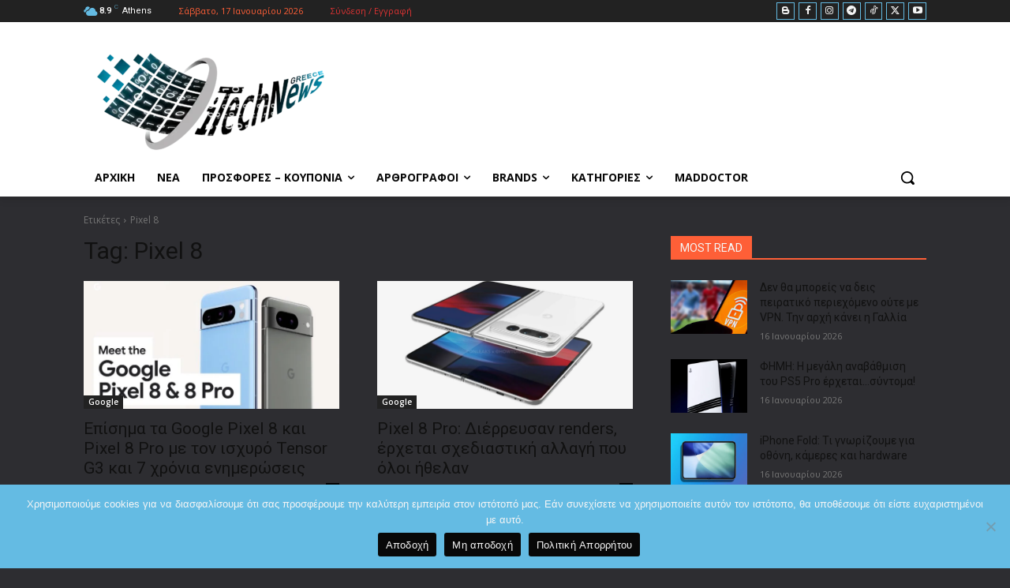

--- FILE ---
content_type: text/html; charset=utf-8
request_url: https://www.google.com/recaptcha/api2/aframe
body_size: 250
content:
<!DOCTYPE HTML><html><head><meta http-equiv="content-type" content="text/html; charset=UTF-8"></head><body><script nonce="jxz9XSIv4kD7moh-s-3-FQ">/** Anti-fraud and anti-abuse applications only. See google.com/recaptcha */ try{var clients={'sodar':'https://pagead2.googlesyndication.com/pagead/sodar?'};window.addEventListener("message",function(a){try{if(a.source===window.parent){var b=JSON.parse(a.data);var c=clients[b['id']];if(c){var d=document.createElement('img');d.src=c+b['params']+'&rc='+(localStorage.getItem("rc::a")?sessionStorage.getItem("rc::b"):"");window.document.body.appendChild(d);sessionStorage.setItem("rc::e",parseInt(sessionStorage.getItem("rc::e")||0)+1);localStorage.setItem("rc::h",'1768669853673');}}}catch(b){}});window.parent.postMessage("_grecaptcha_ready", "*");}catch(b){}</script></body></html>